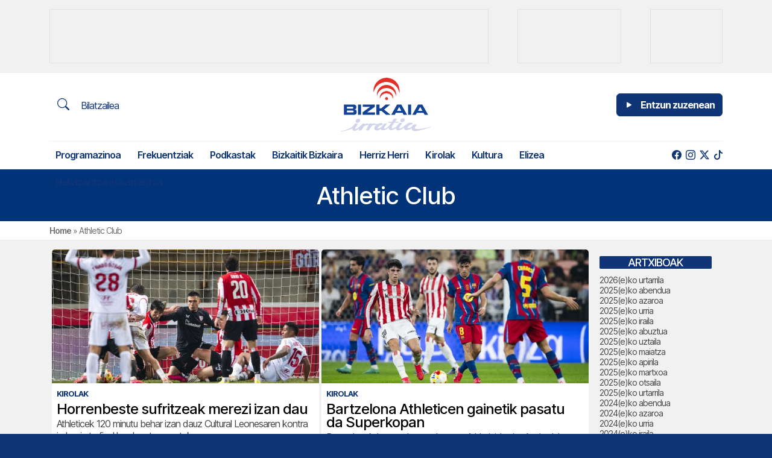

--- FILE ---
content_type: text/html; charset=UTF-8
request_url: https://bizkaiairratia.eus/tag/athletic-club/
body_size: 19960
content:
<!doctype html>
<html lang="eu">
<head>
	<meta charset="UTF-8">
	<meta name="viewport" content="width=device-width, initial-scale=1">
	<link rel="profile" href="https://gmpg.org/xfn/11">
	<meta name="theme-color" content="#d1d3ec">
	
		
	<meta name='robots' content='index, follow, max-image-preview:large, max-snippet:-1, max-video-preview:-1' />

	<!-- This site is optimized with the Yoast SEO plugin v26.7 - https://yoast.com/wordpress/plugins/seo/ -->
	<title>Athletic Club-ko albisteak | Bizkaia Irratia</title>
	<link rel="canonical" href="https://bizkaiairratia.eus/tag/athletic-club/" />
	<link rel="next" href="https://bizkaiairratia.eus/tag/athletic-club/page/2/" />
	<meta property="og:locale" content="en_US" />
	<meta property="og:type" content="article" />
	<meta property="og:title" content="Athletic Club-ko albisteak | Bizkaia Irratia" />
	<meta property="og:url" content="https://bizkaiairratia.eus/tag/athletic-club/" />
	<meta property="og:site_name" content="Bizkaia Irratia" />
	<meta property="og:image" content="https://birratia.mediasector.es/wp-content/uploads/2022/06/22200727/bizkaia-irratia.png" />
	<meta property="og:image:width" content="1200" />
	<meta property="og:image:height" content="600" />
	<meta property="og:image:type" content="image/png" />
	<meta name="twitter:card" content="summary_large_image" />
	<meta name="twitter:site" content="@bizkaiairratia" />
	<script type="application/ld+json" class="yoast-schema-graph">{"@context":"https://schema.org","@graph":[{"@type":"CollectionPage","@id":"https://bizkaiairratia.eus/tag/athletic-club/","url":"https://bizkaiairratia.eus/tag/athletic-club/","name":"Athletic Club-ko albisteak | Bizkaia Irratia","isPartOf":{"@id":"https://bizkaiairratia.eus/#website"},"primaryImageOfPage":{"@id":"https://bizkaiairratia.eus/tag/athletic-club/#primaryimage"},"image":{"@id":"https://bizkaiairratia.eus/tag/athletic-club/#primaryimage"},"thumbnailUrl":"https://birratia.mediasector.es/wp-content/uploads/2026/01/14002614/20260113_mas_cop_r8_cdlvsath-n0124.jpg","breadcrumb":{"@id":"https://bizkaiairratia.eus/tag/athletic-club/#breadcrumb"},"inLanguage":"eu"},{"@type":"ImageObject","inLanguage":"eu","@id":"https://bizkaiairratia.eus/tag/athletic-club/#primaryimage","url":"https://birratia.mediasector.es/wp-content/uploads/2026/01/14002614/20260113_mas_cop_r8_cdlvsath-n0124.jpg","contentUrl":"https://birratia.mediasector.es/wp-content/uploads/2026/01/14002614/20260113_mas_cop_r8_cdlvsath-n0124.jpg","width":1920,"height":1079},{"@type":"BreadcrumbList","@id":"https://bizkaiairratia.eus/tag/athletic-club/#breadcrumb","itemListElement":[{"@type":"ListItem","position":1,"name":"Home","item":"https://bizkaiairratia.eus/"},{"@type":"ListItem","position":2,"name":"Athletic Club"}]},{"@type":"WebSite","@id":"https://bizkaiairratia.eus/#website","url":"https://bizkaiairratia.eus/","name":"Bizkaia Irratia","description":"Bizkaiko irratia","publisher":{"@id":"https://bizkaiairratia.eus/#organization"},"potentialAction":[{"@type":"SearchAction","target":{"@type":"EntryPoint","urlTemplate":"https://bizkaiairratia.eus/?s={search_term_string}"},"query-input":{"@type":"PropertyValueSpecification","valueRequired":true,"valueName":"search_term_string"}}],"inLanguage":"eu"},{"@type":"Organization","@id":"https://bizkaiairratia.eus/#organization","name":"Bizkaia Irratia","url":"https://bizkaiairratia.eus/","logo":{"@type":"ImageObject","inLanguage":"eu","@id":"https://bizkaiairratia.eus/#/schema/logo/image/","url":"https://birratia.mediasector.es/wp-content/uploads/2022/06/22200727/bizkaia-irratia.png","contentUrl":"https://birratia.mediasector.es/wp-content/uploads/2022/06/22200727/bizkaia-irratia.png","width":1200,"height":600,"caption":"Bizkaia Irratia"},"image":{"@id":"https://bizkaiairratia.eus/#/schema/logo/image/"},"sameAs":["https://facebook.com/bizkaiairratia","https://x.com/bizkaiairratia"]}]}</script>
	<!-- / Yoast SEO plugin. -->


<script id="wpp-js" src="https://bizkaiairratia.eus/wp-content/plugins/wordpress-popular-posts/assets/js/wpp.min.js?ver=7.3.6" data-sampling="0" data-sampling-rate="100" data-api-url="https://bizkaiairratia.eus/wp-json/wordpress-popular-posts" data-post-id="0" data-token="56874ecf3a" data-lang="0" data-debug="0"></script>
<style id='wp-img-auto-sizes-contain-inline-css'>
img:is([sizes=auto i],[sizes^="auto," i]){contain-intrinsic-size:3000px 1500px}
/*# sourceURL=wp-img-auto-sizes-contain-inline-css */
</style>
<style id='wp-emoji-styles-inline-css'>

	img.wp-smiley, img.emoji {
		display: inline !important;
		border: none !important;
		box-shadow: none !important;
		height: 1em !important;
		width: 1em !important;
		margin: 0 0.07em !important;
		vertical-align: -0.1em !important;
		background: none !important;
		padding: 0 !important;
	}
/*# sourceURL=wp-emoji-styles-inline-css */
</style>
<style id='classic-theme-styles-inline-css'>
/*! This file is auto-generated */
.wp-block-button__link{color:#fff;background-color:#32373c;border-radius:9999px;box-shadow:none;text-decoration:none;padding:calc(.667em + 2px) calc(1.333em + 2px);font-size:1.125em}.wp-block-file__button{background:#32373c;color:#fff;text-decoration:none}
/*# sourceURL=/wp-includes/css/classic-themes.min.css */
</style>
<link rel='stylesheet' id='gn-frontend-gnfollow-style-css' href='https://bizkaiairratia.eus/wp-content/plugins/gn-publisher/assets/css/gn-frontend-gnfollow.min.css?ver=1.5.26' media='all' />
<link rel='stylesheet' id='radiopopular-style-css' href='https://bizkaiairratia.eus/wp-content/themes/bizkaiairratia/style.css?ver=0.94' media='all' />
            <style id="wpp-loading-animation-styles">@-webkit-keyframes bgslide{from{background-position-x:0}to{background-position-x:-200%}}@keyframes bgslide{from{background-position-x:0}to{background-position-x:-200%}}.wpp-widget-block-placeholder,.wpp-shortcode-placeholder{margin:0 auto;width:60px;height:3px;background:#dd3737;background:linear-gradient(90deg,#dd3737 0%,#571313 10%,#dd3737 100%);background-size:200% auto;border-radius:3px;-webkit-animation:bgslide 1s infinite linear;animation:bgslide 1s infinite linear}</style>
            <link rel="icon" href="https://birratia.mediasector.es/wp-content/uploads/2022/04/22200801/cropped-bizkaia-irratia-32x32.jpg" sizes="32x32" />
<link rel="icon" href="https://birratia.mediasector.es/wp-content/uploads/2022/04/22200801/cropped-bizkaia-irratia-192x192.jpg" sizes="192x192" />
<link rel="apple-touch-icon" href="https://birratia.mediasector.es/wp-content/uploads/2022/04/22200801/cropped-bizkaia-irratia-180x180.jpg" />
<meta name="msapplication-TileImage" content="https://birratia.mediasector.es/wp-content/uploads/2022/04/22200801/cropped-bizkaia-irratia-270x270.jpg" />

	<script src="https://cdnjs.cloudflare.com/ajax/libs/howler/2.2.3/howler.min.js"></script>
	<script src="https://cdn.jsdelivr.net/gh/arvgta/ajaxify@8.2.9/ajaxify.min.js"></script>

	<script>
    // Initialize ajaxify to make the player persistent over navigation
    let ajaxify = new Ajaxify({
        elements: '#page',
        selector: 'a:not(.no-ajaxy)',
        forms: 'form:not(.no-ajaxy)',
        prefetchoff: true,
        scrolltop: false,
        bodyClasses: true,
        alwayshints: "embed.js",
        cb: function() {
            setTimeout(function() {
                window.scrollTo({
                    top: 0,
                    behavior: 'smooth'
                });
            }, 100);

            // Trigger a custom event for other scripts to listen to
            document.dispatchEvent(new Event('ajaxifyLoaded'));
        }
    });
	</script>
</head>

<body class="archive tag tag-athletic-club tag-37 wp-theme-bizkaiairratia">

<div id="page" class="site ">
	
	<!-- Global site tag (gtag.js) - Google Analytics -->
<script async src="https://www.googletagmanager.com/gtag/js?id=G-NF3R5HWVBG"></script>
<script>
  window.dataLayer = window.dataLayer || [];
  function gtag(){dataLayer.push(arguments);}
  gtag('js', new Date());

  gtag('config', 'G-NF3R5HWVBG', {
	  send_page_view: false
	});
	
  gtag('event', 'page_view', {
		page_title: 'Horrenbeste sufritzeak merezi izan dau',
		page_location: 'https://bizkaiairratia.eus/tag/athletic-club',
		send_to: 'G-NF3R5HWVBG'
	  });
	  
	  	  
	  		
				
		
</script>
	<div class="cabecera p-0 sticky-top">
		
		<div id="publizidadea-goiko" class="bg-light py-3 d-none d-lg-flex">

			<div class="container d-flex justify-content-between">
			
				<!-- Revive Adserver Etiqueta iFrame - Generated with Revive Adserver v5.5.1 -->
				<iframe class="border border-gray" id='ad7bc7db' name='ad7bc7db' src='https://adserver.mediasector.es/www/delivery/afr.php?zoneid=5&amp;cb=60390' frameborder='0' scrolling='no' width='728' height='90' allow='autoplay'><a href='https://adserver.mediasector.es/www/delivery/ck.php?n=a9478c0e&amp;cb=47114' target='_blank'><img src='https://adserver.mediasector.es/www/delivery/avw.php?zoneid=5&amp;cb=55898&amp;n=a9478c0e' border='0' alt='' /></a></iframe>
				
				<!-- Posición especial para Lanbide -->
				<!-- Revive Adserver Etiqueta iFrame - Generated with Revive Adserver v5.5.1 -->
				<iframe class="border border-gray" id='a2ca03e6' name='a2ca03e6' src='https://adserver.mediasector.es/www/delivery/afr.php?zoneid=23&amp;cb=44467' frameborder='0' scrolling='no' width='172' height='90' allow='autoplay'><a href='https://adserver.mediasector.es/www/delivery/ck.php?n=a1b860e2&amp;cb=INSERT_RANDOM_NUMBER_HERE' target='_blank'><img src='https://adserver.mediasector.es/www/delivery/avw.php?zoneid=23&amp;cb=INSERT_RANDOM_NUMBER_HERE&amp;n=a1b860e2' border='0' alt='' /></a></iframe>
									
				<!-- Revive Adserver Etiqueta iFrame - Generated with Revive Adserver v5.5.1 -->
				<iframe class="d-none d-xl-block border border-gray" id='a5b548e3' name='a5b548e3' src='https://adserver.mediasector.es/www/delivery/afr.php?refresh=30&amp;zoneid=4&amp;cb=83441' frameborder='0' scrolling='no' width='120' height='90' allow='autoplay'><a href='https://adserver.mediasector.es/www/delivery/ck.php?n=a573ab3e&amp;cb=36186' target='_blank'><img src='https://adserver.mediasector.es/www/delivery/avw.php?zoneid=4&amp;cb=37103&amp;n=a573ab3e' border='0' alt='Publizidadea' height='90' width='120' style="min-height:90px" /></a></iframe>
				
			</div>

		</div>

		<header id="masthead" class="site-header">
	
			<div class="container-fluid container-xl">
				
				<div class="row">
					
					<div class="col-4 d-flex flex-column align-items-start my-auto py-auto">
	
						<!-- Menú hamburguesa para móvil -->
			
						<a id="noti-box" class="solomovil" onclick="toggleNav()" href="#">
							<i id="menu-barras" onclick="toggleMenuBar()" class="text-reset bi bi-list fs-3" aria-hidden="true"></i>
						</a>
						
						<!-- Bilatzailea -->
						
						<a class="btn btn-primary-outline text-primary d-none d-xl-block" href="/bilatu">
							<i class="text-reset bi bi-search text-primary fs-5 me-3"></i> Bilatzailea
						</a>
				
					</div>
				
				<div class="col-4 site-branding">
					
						
						<div class="site-title noselect py-2 position-relative">
							
							
							<a title="Bizkaia Irratia" href="https://bizkaiairratia.eus/" rel="home">
	
								<svg class="logo d-none d-lg-block m-auto" width="150px" height="auto" xmlns="http://www.w3.org/2000/svg" viewBox="0 0 736.98 439.23"><defs><style>.cls-1,.cls-2{fill:#124395;}.cls-1,.cls-3{fill-rule:evenodd;}.cls-3,.cls-4{fill:#d2d4ec;}.cls-5{fill:#e63027;}</style></defs><g id="Capa_2" data-name="Capa 2"><g id="Capa_1-2" data-name="Capa 1"><path class="cls-1" d="M129.63,282.13c0-18.05-6.84-19.57-18.26-21.31,11.2-2.28,15.44-6.74,15.44-20.33,0-16.19-9.35-20.87-23-20.87H25.83V303.1H106.7c12.28,0,22.93-3.15,22.93-21Zm-34-28.7H50.39V238.54H95.18c8.69,0,8.91,14.89.43,14.89Zm2.83,16.09c8.48,0,8.26,14.45-.22,14.45H50.39V269.52Z"/><polygon class="cls-2" points="165.3 303.1 165.3 219.62 140.52 219.62 140.52 303.1 165.3 303.1 165.3 303.1"/><polygon class="cls-2" points="278.68 303.1 278.68 283.54 214.77 283.54 277.27 238.1 277.27 219.62 179.33 219.62 179.33 237.67 239.66 237.67 177.7 283.1 177.7 303.1 278.68 303.1 278.68 303.1"/><polygon class="cls-2" points="405.45 303.1 352.84 260.82 402.51 219.62 365.77 219.62 330.77 250.06 315.45 250.06 315.45 219.62 290.23 219.62 290.23 303.1 315.45 303.1 315.45 270.82 330.77 270.82 368.71 303.1 405.45 303.1 405.45 303.1"/><path class="cls-1" d="M539.92,303.1l-46.74-83.48H458.61L411.66,303.1h28.26L448.4,288h55.22l8,15.1Zm-45.44-31.19H457.74L476,239l18.47,32.94Z"/><polygon class="cls-2" points="573.31 303.1 573.31 219.62 548.53 219.62 548.53 303.1 573.31 303.1 573.31 303.1"/><path class="cls-1" d="M711.15,303.1l-46.74-83.48H629.84l-47,83.48h28.26l8.48-15.1h55.21l8,15.1Zm-45.44-31.19H629L647.23,239l18.48,32.94Z"/><path class="cls-3" d="M0,437.06c1.64,4.27,8.4,1,14,.66s29.77-4.61,43.9-8.88,38-15,38-15-3.8,20.57,12.49,21.56,44.42-21.88,44.42-21.88l-5.26,11.68a4.17,4.17,0,0,0,0,3.62c1,1.64,3.29,4.6,5.26,4.27s8.22-1.64,10.52-2,4.93-.66,6.9-3.61,12-19.25,14.65-22.87,9.06-12.82,21.22-14.79a188.63,188.63,0,0,1,21.37-2.3l-19.72,35s-4.28,5.92,0,8.55c2.56,1.58,8.72-.11,13.63-.73,3.27-.42,6,.47,6.75.07,2-1,9.2-13.8,9.2-13.8S244.4,403.34,251,397.1c0,0,4.75-7.89,18.74-9.53s18.27-.33,18.27-.33-13.15,12.63-14.47,22.35,1,20.57,14.14,21.55,18.59-1.64,25.16-3.94,14.8-8.88,14.8-8.88-.15,12.66,14.32,12.49c27.79-.33,48.5-23.85,48.5-23.85S389.3,427.2,408,429.17c0,0,18.26-.15,30.1-8.22L450,412.88s-1.17,14.65,9.21,17.28,25-.66,36.2-8.22,20-13.34,20-13.34-1.46,16.3,12,19.58,31.74-4.42,40-9.53,9.53-6.43,9.53-6.43-2,24.51,26.15,25.17S733,405,733,405s9.53-4.93-1-2.63-58.7,13-74,15.3-33.57,3.95-44.42,1-14.46-6.76-5.59-18.26,12.82-16.91,7.24-18.08c-2.1-.44-4.9.82-7.57.65a33.46,33.46,0,0,1-8.54-1.82l-3.62.33s-14.94,19-29.77,27.13c-11.69,6.43-27.42,7.87-19.58-4.93,6.25-10.19,11.51-14.79,21.23-18.41,9.06-3.37,15.12-3.47,17.42-6.1s3.29-5.91-7.23-9.53-25.83.33-33.72,4.93-27.28,22.54-39,30.43-21.75,13.13-26.81,10.37c-7.56-4.13,1.13-14.79,11.5-28.45s10.71-12,9.72-14-4.79-3.95-7.09-3.62-4.93.66-6.24.33-4.28-2.3-6.58-2-2.3,1-3.94,3S458.19,396.77,447,404.33s-27.79,16.8-30.75,10.38-1.5-15.46,9.86-31.09,11-15.3,11-15.3,28.46-1,30.1-1,2-1.64,3.62-3.62,5.44-1.55,4.25-3.27c-.94-1.35-32.38-.34-32.38-.34l12.82-19.25s1.32-5.26-.33-5.59-3.29-1.64-4.27-.66-2.3,2.3-4.28,2-4.6-2-6.24-2.63-4.75-1.64-9.53,5.26-13.67,21.23-13.67,21.23H388.13s-1,.33.33,3.28,1,4.93,3.62,4.93h19.25s-11,17.28-20.57,26.82-26.66,25.2-35,21.88c-8.09-3.22.15-14.14,8.55-24.84s13.66-15.64,9.39-16.62-5.28.06-8.24-.59-7.07-1.39-10-.4-6.24,6.1-9.86,11-20.89,24.47-30.1,27.29-15.63,3.28-14.64-2.3,9.06-16.11,18.26-19.07c8-2.58,20.24-7.56,20.24-7.56s5.26-.19,3.61-6.43-13.15-9.21-27.79-4.27-18.6,6.9-18.6,6.9-7.89-2.63-12.82-3-4.27-.33-4.27-.33,3.76-5.59-11.36-2.63-13.48,4.6-13.48,4.6-3-4.93-6.24-4.27-1.46.05-4.28-1.64c-4.93-3-10,4.6-10,4.6a40.48,40.48,0,0,1-8.55.33c-4.6-.33-5.92-.33-5.92-.33s-.14-6.9-11.5-2.63-11.69,4.27-11.69,4.27-2.3-5.26-4.61-5.26-3.28.33-4.6.33-5.07-2-9.53,2.3-16.44,18.41-29.77,28.46S122,422.06,119.39,418.88c-2.26-2.76-2-6.33,3.63-14.22s14.14-22,14.14-22l1.31-2.15a5.8,5.8,0,0,0-1.31-3.29c-1.32-1.64-3-2.3-4.28-2s-2.63,1.31-4.27,1-3.29-3.95-7.23-3-5.92,3.94-8.22,6.24S98,398.89,81.75,408.6s-38.32,20.57-58.23,23.86-22.21,3-22.21,3L0,437.06Z"/><path class="cls-4" d="M147.2,335.26c-11.36-1-18.26,4.42-22.53,10.85s-5.78,18.92,6.24,22.53a21.68,21.68,0,0,0,15.64-2.95c7.88-4.93,13.81-13.58,10.84-21.88-1.64-4.61-3.93-7.86-10.19-8.55Z"/><path class="cls-4" d="M510,332.25c-11.36-1-18.26,4.42-22.54,10.85s-4.17,17.29,7.85,20.9a25.87,25.87,0,0,0,16.3-3.57c7.89-4.93,11.55-11.32,8.58-19.63-1.64-4.6-5-8.42-10.19-8.55Z"/><path class="cls-5" d="M331.47,128a55.1,55.1,0,0,1,95.71,46.44,55.1,55.1,0,0,0-108.72-2.87,55,55,0,0,1,13-43.57Z"/><path class="cls-5" d="M313.69,85.85a78.66,78.66,0,0,1,136.64,66.3,78.67,78.67,0,0,0-155.22-4.1,78.49,78.49,0,0,1,18.58-62.2Z"/><path class="cls-5" d="M292.9,36.53a106.21,106.21,0,0,1,184.5,89.52,106.22,106.22,0,0,0-209.58-5.54,105.91,105.91,0,0,1,25.08-84Z"/><path class="cls-5" d="M360.85,170.51a12.21,12.21,0,1,1,12.2,12.2,12.21,12.21,0,0,1-12.2-12.2Z"/></g></g></svg>
								
								<svg class="d-block m-auto d-lg-none mt-1" width="120" height="auto" viewBox="0 0 719 148" xmlns="http://www.w3.org/2000/svg" xmlns:xlink="http://www.w3.org/1999/xlink">
									<g id="Capa21">
										<g id="Capa1-2">
											<path id="Trazado" fill="#ffffff" fill-rule="evenodd" stroke="none" d="M 285.899994 46.199982 C 285.899994 32.899994 280.899994 31.799988 272.399994 30.5 C 280.700012 28.799988 283.799988 25.5 283.799988 15.5 C 283.799988 3.5 276.899994 0.100006 266.799988 0.100006 L 209.199997 0.100006 L 209.199997 61.699997 L 268.899994 61.699997 C 278 61.699997 285.899994 59.400009 285.899994 46.199982 L 285.899994 46.199982 Z M 260.799988 25 L 227.399994 25 L 227.399994 14 L 260.5 14 C 266.799988 14 267 25 260.799988 25 L 260.799988 25 Z M 262.899994 36.899994 C 269.200012 36.899994 269 47.600006 262.700012 47.600006 L 227.399994 47.600006 L 227.399994 36.899994 L 262.899994 36.899994 Z"/>
											<path id="path1" fill="#ffffff" stroke="none" d="M 312.200012 61.699997 L 312.200012 0.100006 L 293.899994 0.100006 L 293.899994 61.699997 L 312.200012 61.699997 Z"/>
											<path id="path2" fill="#ffffff" stroke="none" d="M 395.899994 61.699997 L 395.899994 47.299988 L 348.700012 47.299988 L 394.899994 13.699982 L 394.899994 0.100006 L 322.600006 0.100006 L 322.600006 13.399994 L 367.100006 13.399994 L 321.299988 46.899994 L 321.299988 61.699997 L 395.899994 61.699997 Z"/>
											<path id="path3" fill="#ffffff" stroke="none" d="M 489.5 61.699997 L 450.600006 30.5 L 487.299988 0.100006 L 460.200012 0.100006 L 434.399994 22.600006 L 423 22.600006 L 423 0.100006 L 404.399994 0.100006 L 404.399994 61.699997 L 423 61.699997 L 423 37.899994 L 434.399994 37.899994 L 462.399994 61.699997 L 489.5 61.699997 Z"/>
											<path id="path4" fill="#ffffff" fill-rule="evenodd" stroke="none" d="M 588.799988 61.699997 L 554.299988 0.100006 L 528.799988 0.100006 L 494.100006 61.699997 L 515 61.699997 L 521.299988 50.600006 L 562 50.600006 L 567.900024 61.699997 L 588.799988 61.699997 Z M 555.200012 38.699982 L 528.099976 38.699982 L 541.599976 14.399994 L 555.200012 38.699982 L 555.200012 38.699982 Z"/>
											<path id="path5" fill="#ffffff" stroke="none" d="M 613.400024 61.699997 L 613.400024 0.100006 L 595.099976 0.100006 L 595.099976 61.699997 L 613.400024 61.699997 Z"/>
											<path id="path6" fill="#ffffff" fill-rule="evenodd" stroke="none" d="M 715.200012 61.699997 L 680.700012 0.100006 L 655.200012 0.100006 L 620.5 61.699997 L 641.400024 61.699997 L 647.700012 50.600006 L 688.5 50.600006 L 694.400024 61.699997 L 715.200012 61.699997 Z M 681.599976 38.699982 L 654.5 38.699982 L 668 14.399994 L 681.599976 38.699982 L 681.599976 38.699982 Z"/>
											<path id="path7" fill="#ffffff" fill-rule="evenodd" stroke="none" d="M 174.899994 145.599991 C 176.100006 148.800003 181.100006 146.300003 185.199997 146.099991 C 189.300003 145.800003 207.199997 142.699997 217.600006 139.500015 C 228 136.300003 245.699997 128.400009 245.699997 128.400009 C 245.699997 128.400009 242.899994 143.599991 254.899994 144.300003 C 266.899994 145.000015 287.700012 128.100006 287.700012 128.100006 L 283.799988 136.699997 C 283.399994 137.500015 283.399994 138.500015 283.799988 139.400009 C 284.5 140.599991 286.200012 142.800003 287.700012 142.599991 C 289.200012 142.400009 293.799988 141.400009 295.5 141.099991 C 297.200012 140.800003 299.100006 140.599991 300.600006 138.400009 C 302.100006 136.199997 309.5 124.199997 311.399994 121.5 C 313.299988 118.800003 318.100006 112 327.100006 110.600006 C 332.299988 109.699997 337.600006 109.199997 342.899994 108.900009 L 328.299988 134.699997 C 328.299988 134.699997 325.100006 139.099991 328.299988 141.000015 C 330.200012 142.199997 334.700012 140.900009 338.399994 140.500015 C 340.799988 140.199997 342.799988 140.800003 343.399994 140.599991 C 344.899994 139.900009 350.200012 130.400009 350.200012 130.400009 C 350.200012 130.400009 355.399994 120.600006 360.299988 116 C 360.299988 116 363.799988 110.199997 374.100006 109 C 384.399994 107.800003 387.600006 108.800003 387.600006 108.800003 C 387.600006 108.800003 377.899994 118.100006 376.899994 125.300003 C 375.899994 132.500015 377.600006 140.500015 387.299988 141.199997 C 397 141.900009 401 140.000015 405.899994 138.300003 C 410.799988 136.599991 416.799988 131.699997 416.799988 131.699997 C 416.799988 131.699997 416.700012 141.000015 427.399994 140.900009 C 447.899994 140.699997 463.200012 123.300003 463.200012 123.300003 C 463.200012 123.300003 462.299988 138.199997 476.100006 139.699997 C 476.100006 139.699997 489.600006 139.599991 498.299988 133.599991 L 507.099976 127.600006 C 507.099976 127.600006 506.200012 138.400009 513.900024 140.400009 C 521.599976 142.400009 532.400024 139.900009 540.599976 134.300003 C 548.900024 128.699997 555.400024 124.5 555.400024 124.5 C 555.400024 124.5 554.299988 136.500015 564.299988 139.000015 C 574.200012 141.400009 587.700012 135.699997 593.799988 132.000015 C 599.900024 128.199997 600.799988 127.300003 600.799988 127.300003 C 600.799988 127.300003 599.299988 145.400009 620.099976 145.900009 C 640.900024 146.400009 716 122 716 122 C 716 122 723 118.400009 715.299988 120.100006 C 707.5 121.800003 672 129.699997 660.700012 131.400009 C 649.400024 133.099991 635.900024 134.300003 627.900024 132.099991 C 619.900024 129.900009 617.200012 127.100006 623.799988 118.600006 C 630.299988 110.100006 633.299988 106.100006 629.099976 105.300003 C 627.5 105 625.5 105.900009 623.5 105.800003 C 621.299988 105.600006 619.200012 105.199997 617.200012 104.5 L 614.5 104.699997 C 614.5 104.699997 603.5 118.699997 592.5 124.699997 C 583.900024 129.400009 572.299988 130.500015 578 121.100006 C 582.599976 113.600006 586.5 110.199997 593.700012 107.5 C 600.400024 105 604.900024 104.900009 606.599976 103 C 608.299988 101.100006 609 98.600006 601.299988 96 C 593.5 93.300003 582.200012 96.199997 576.400024 99.600006 C 570.599976 103 556.299988 116.199997 547.599976 122.100006 C 538.900024 127.900009 531.5 131.800003 527.799988 129.800003 C 522.200012 126.800003 528.599976 118.900009 536.299988 108.800003 C 544 98.699997 544.200012 99.900009 543.5 98.5 C 542.799988 97 540 95.600006 538.299988 95.800003 C 536.599976 96 534.700012 96.300003 533.700012 96 C 532.700012 95.699997 530.5 94.300003 528.799988 94.5 C 527.099976 94.699997 527.099976 95.199997 525.900024 96.699997 C 524.700012 98.199997 513.200012 116 504.900024 121.600006 C 496.600006 127.199997 484.399994 134.000015 482.200012 129.300003 C 480 124.600006 481.100006 117.900009 489.5 106.300003 C 497.899994 94.800003 497.600006 95 497.600006 95 C 497.600006 95 518.599976 94.300003 519.799988 94.300003 C 521 94.300003 521.299988 93.100006 522.5 91.600006 C 523.700012 90.100006 526.5 90.5 525.599976 89.199997 C 524.900024 88.199997 501.700012 88.900009 501.700012 88.900009 L 511.200012 74.699997 C 511.200012 74.699997 512.200012 70.800003 511 70.600006 C 509.799988 70.400009 508.599976 69.400009 507.799988 70.100006 C 507.099976 70.800003 506.099976 71.800003 504.599976 71.600006 C 503.099976 71.400009 501.200012 70.100006 500 69.699997 C 498.799988 69.199997 496.5 68.5 493 73.600006 C 489.5 78.699997 482.899994 89.300003 482.899994 89.300003 L 461.399994 89.300003 C 461.399994 89.300003 460.700012 89.5 461.600006 91.699997 C 462.5 93.900009 462.299988 95.300003 464.299988 95.300003 L 478.5 95.300003 C 478.5 95.300003 470.399994 108.100006 463.299988 115.100006 C 456.200012 122.100006 443.600006 133.699997 437.5 131.300003 C 431.5 128.900009 437.600006 120.900009 443.799988 113 C 450 105.100006 453.899994 101.5 450.700012 100.699997 C 447.5 100 446.799988 100.699997 444.600006 100.300003 C 442.399994 99.800003 439.399994 99.300003 437.200012 100 C 435 100.699997 432.600006 104.5 429.899994 108.100006 C 427.200012 111.699997 414.5 126.199997 407.700012 128.199997 C 400.899994 130.300003 396.200012 130.599991 396.899994 126.5 C 397.600006 122.400009 403.600006 114.600006 410.399994 112.400009 C 416.299988 110.5 425.299988 106.800003 425.299988 106.800003 C 425.299988 106.800003 429.200012 106.699997 428 102.100006 C 426.799988 97.5 418.299988 95.300003 407.5 98.900009 C 396.700012 102.5 393.799988 104 393.799988 104 C 393.799988 104 388 102.100006 384.299988 101.800003 C 380.600006 101.5 381.100006 101.600006 381.100006 101.600006 C 381.100006 101.600006 383.899994 97.5 372.700012 99.699997 C 361.5 101.900009 362.700012 103.100006 362.700012 103.100006 C 362.700012 103.100006 360.5 99.5 358.100006 99.900009 C 355.700012 100.400009 357 99.900009 354.899994 98.699997 C 351.299988 96.5 347.5 102.100006 347.5 102.100006 C 345.399994 102.400009 343.299988 102.5 341.200012 102.300003 C 337.799988 102.100006 336.799988 102.100006 336.799988 102.100006 C 336.799988 102.100006 336.700012 97 328.299988 100.199997 C 319.899994 103.400009 319.700012 103.400009 319.700012 103.400009 C 319.700012 103.400009 318 99.5 316.299988 99.5 C 314.600006 99.5 313.899994 99.699997 312.899994 99.699997 C 311.899994 99.699997 309.200012 98.199997 305.899994 101.400009 C 302.600006 104.600006 293.799988 115 283.899994 122.400009 C 274.100006 129.800003 264.700012 134.800003 262.799988 132.400009 C 261.100006 130.400009 261.299988 127.699997 265.5 121.900009 C 269.700012 116.100006 275.899994 105.699997 275.899994 105.699997 L 276.899994 104.100006 C 276.799988 103.199997 276.5 102.400009 275.899994 101.699997 C 274.899994 100.5 273.700012 100 272.700012 100.199997 C 271.799988 100.400009 270.799988 101.199997 269.5 100.900009 C 268.200012 100.600006 267.100006 98 264.200012 98.699997 C 261.299988 99.400009 259.799988 101.600006 258.100006 103.300003 C 256.399994 105 246.899994 117.600006 234.899994 124.800003 C 222.899994 132.000015 206.600006 140.000015 191.899994 142.400009 C 177.199997 144.800003 175.5 144.599991 175.5 144.599991 L 174.899994 145.599991 Z"/>
											<path id="path8" fill="#ffffff" stroke="none" d="M 283.600006 70.5 C 275.200012 69.800003 270.100006 73.800003 267 78.5 C 263.799988 83.199997 262.700012 92.5 271.600006 95.100006 C 275.600006 95.900009 279.700012 95.100006 283.100006 92.900009 C 288.899994 89.300003 293.299988 82.900009 291.100006 76.699997 C 289.899994 73.400009 288.200012 71 283.600006 70.5 Z"/>
											<path id="path9" fill="#ffffff" stroke="none" d="M 551.400024 68.300003 C 543 67.600006 537.900024 71.600006 534.799988 76.300003 C 531.599976 81 531.700012 89.100006 540.599976 91.699997 C 544.799988 92.199997 549 91.199997 552.599976 89.100006 C 558.400024 85.5 561.099976 80.699997 558.900024 74.600006 C 557.700012 71.199997 555.299988 68.400009 551.400024 68.300003 Z"/>
											<path id="path10" fill="#ffffff" stroke="none" d="M 52 103 C 68.099998 84.5 96 82.600006 114.5 98.600006 C 126.399994 108.900009 131.899994 124.800003 129 140.300003 C 125.699997 116.100006 103.400002 99.100006 79.099998 102.400009 C 60.199997 105 45.099998 119.300003 41.599998 138.000015 C 39.799999 125.400009 43.599998 112.600006 52 103 L 52 103 Z"/>
											<path id="path11" fill="#ffffff" stroke="none" d="M 37.700001 69.100006 C 60.599998 42.699982 100.599998 39.899994 126.899994 62.900009 C 143.899994 77.699997 151.699997 100.300003 147.5 122.400009 C 142.800003 87.800003 110.900002 63.600006 76.300003 68.300003 C 49.400002 72 27.799999 92.400009 22.700001 119.100006 C 20.299999 101.100006 25.700001 82.800003 37.700001 69.100006 Z"/>
											<path id="path12" fill="#ffffff" stroke="none" d="M 21 29.5 C 51.900002 -6.100006 105.900002 -9.899994 141.5 21.100006 C 164.399994 41 175 71.699997 169.399994 101.5 C 163 54.799988 120 22 73.199997 28.399994 C 36.900002 33.399994 7.700001 61 0.9 97 C -2.6 72.600006 4.8 48 21 29.5 L 21 29.5 Z"/>
											<path id="path13" fill="#ffffff" stroke="none" d="M 75.599998 137.199997 C 75.599998 131.800003 80 127.400009 85.400002 127.400009 C 90.800003 127.400009 95.199997 131.800003 95.199997 137.199997 C 95.199997 142.599991 90.800003 147.000015 85.400002 147.000015 C 85.400002 147.000015 85.400002 147.000015 85.400002 147.000015 C 80 147.000015 75.599998 142.599991 75.599998 137.199997 Z"/>
										</g>
									</g>
								</svg>
								
							</a>
	
						</div>
						
							
				</div>
				
				<!-- // Fin del branding // -->
					
					<div id="menuderecha" class="col-4 d-flex flex-column align-items-end my-auto">
					
							<!-- Botón de directo -->
							
								
	<div id="escucharendirecto" class="d-none d-xl-block">
		<button
			class="playLiveButton btn btn-primary escucharendirecto"
			data-stream="https://server12.mediasector.es/listen/bizkaia_irratia/bizkaiairratia.mp3"
			data-mode="live"
			data-channel="Bizkaia Irratia"
			data-title="Jokoan"
			data-image="https://birratia.mediasector.es/wp-content/uploads/2022/10/22200127/JOKOAN-2-100x100.jpg"
			onclick="_paq.push(['trackEvent', 'Inicio de directo', 'Jokoan', 'Clic en directo desde la cabecera']);" >
			<i class="d-none d-xl-inline bi bi-play-fill parpadeando" aria-hidden="true"></i>
			<span class="ms-2 fw-bold"> Entzun zuzenean</span>
		</button>
	</div>
	
	<div id="escucharendirectomovil" class="d-block text-right d-xl-none">
		<button
			class="playLiveButton btn btn-link text-white escucharendirecto"
			data-stream="https://server12.mediasector.es/listen/bizkaia_irratia/bizkaiairratia.mp3"
			data-mode="live"
			data-channel="Bizkaia Irratia"
			onclick="_paq.push(['trackEvent', 'Inicio de directo', 'Jokoan', 'Clic en directo desde la cabecera']);" >
			<i class="d-xl-none bi bi-play-circle parpadeando fs-3" aria-hidden="true"></i>
		</button>
	</div>							
					
					</div>
					
				</div>
	
			</div>
	
			<div class="clear"></div>
	
			<div id="menuprincipal">
	
				<div class="container-fluid container-xl">
					
					<hr class="m-0 p-0 mt-2 d-none d-lg-block">
	
					<nav id="nav-box" class="main-navigation">
	
						<!-- Menú principal -->
	
						<div class="menu-menu-nagusia-container"><ul id="primary-menu" class="menu"><li id="menu-item-281" class="menu-item menu-item-type-post_type_archive menu-item-object-programacion menu-item-281"><a href="https://bizkaiairratia.eus/programazinoa/">Programazinoa</a></li>
<li id="menu-item-28293" class="menu-item menu-item-type-custom menu-item-object-custom menu-item-28293"><a href="https://bizkaiairratia.eus/frekuentziak/">Frekuentziak</a></li>
<li id="menu-item-482" class="menu-item menu-item-type-post_type_archive menu-item-object-programas menu-item-has-children menu-item-482"><a href="https://bizkaiairratia.eus/irratsaioak/">Podkastak</a>
<ul class="sub-menu">
	<li id="menu-item-564" class="menu-item menu-item-type-post_type menu-item-object-programas menu-item-564"><a href="https://bizkaiairratia.eus/irratsaioak/zorionagurrak/">Zorionagurrak</a></li>
	<li id="menu-item-726" class="menu-item menu-item-type-post_type menu-item-object-programas menu-item-726"><a href="https://bizkaiairratia.eus/irratsaioak/goizeko-izarretan/">Goizeko Izarretan</a></li>
	<li id="menu-item-724" class="menu-item menu-item-type-post_type menu-item-object-programas menu-item-724"><a href="https://bizkaiairratia.eus/irratsaioak/lau-haizetara/">Lau Haizetara</a></li>
	<li id="menu-item-725" class="menu-item menu-item-type-post_type menu-item-object-programas menu-item-725"><a href="https://bizkaiairratia.eus/irratsaioak/egunez-egun/">Egunez egun</a></li>
	<li id="menu-item-565" class="menu-item menu-item-type-post_type menu-item-object-programas menu-item-565"><a href="https://bizkaiairratia.eus/irratsaioak/aupa-bizkaia/">Aupa Bizkaia</a></li>
	<li id="menu-item-723" class="menu-item menu-item-type-post_type menu-item-object-programas menu-item-723"><a href="https://bizkaiairratia.eus/irratsaioak/jokoan/">Jokoan</a></li>
	<li id="menu-item-566" class="menu-item menu-item-type-post_type menu-item-object-programas menu-item-566"><a href="https://bizkaiairratia.eus/irratsaioak/zortziko-txikia-2/">Zortziko Txikia</a></li>
	<li id="menu-item-727" class="menu-item menu-item-type-post_type menu-item-object-programas menu-item-727"><a href="https://bizkaiairratia.eus/irratsaioak/irakurrieran/">Irakurrieran</a></li>
	<li id="menu-item-722" class="menu-item menu-item-type-post_type menu-item-object-programas menu-item-722"><a href="https://bizkaiairratia.eus/irratsaioak/kantuka-eta-kontuka/">Kantuka eta kontuka</a></li>
</ul>
</li>
<li id="menu-item-484" class="menu-item menu-item-type-taxonomy menu-item-object-category menu-item-484"><a href="https://bizkaiairratia.eus/category/bizkaitik-bizkaira/">Bizkaitik Bizkaira</a></li>
<li id="menu-item-721" class="menu-item menu-item-type-post_type menu-item-object-programas menu-item-721"><a href="https://bizkaiairratia.eus/irratsaioak/herriz-herri/">Herriz Herri</a></li>
<li id="menu-item-487" class="menu-item menu-item-type-post_type menu-item-object-programas menu-item-487"><a href="https://bizkaiairratia.eus/irratsaioak/jokoan/">Kirolak</a></li>
<li id="menu-item-933" class="menu-item menu-item-type-taxonomy menu-item-object-category menu-item-has-children menu-item-933"><a href="https://bizkaiairratia.eus/category/kulturea/">Kultura</a>
<ul class="sub-menu">
	<li id="menu-item-1804" class="menu-item menu-item-type-post_type menu-item-object-programas menu-item-1804"><a href="https://bizkaiairratia.eus/irratsaioak/euskera-hobetzen/">Euskera Hobetzen</a></li>
	<li id="menu-item-5670" class="menu-item menu-item-type-custom menu-item-object-custom menu-item-5670"><a href="https://bizkaiairratia.eus/category/kulturea/zortziko-txikia/">Zortziko Txikia</a></li>
</ul>
</li>
<li id="menu-item-569" class="menu-item menu-item-type-taxonomy menu-item-object-category menu-item-has-children menu-item-569"><a href="https://bizkaiairratia.eus/category/elizea/">Elizea</a>
<ul class="sub-menu">
	<li id="menu-item-572" class="menu-item menu-item-type-post_type menu-item-object-programas menu-item-572"><a href="https://bizkaiairratia.eus/irratsaioak/mezea/">Entzun mezea euskera</a></li>
</ul>
</li>
<li id="menu-item-28292" class="menu-item menu-item-type-taxonomy menu-item-object-category menu-item-28292"><a href="https://bizkaiairratia.eus/category/nekazaritza-eta-arrantza/">Nekazaritza eta arrantza</a></li>
</ul></div>						
						<!-- Redes sociales -->
	
													
							<ul id="redessociales">
	
								<li class="d-none"><span class="siguenos text-primary">Gizarte-sareak</span></li>
	
								<li onclick="ga('send', 'event', 'Botones sociales', 'Seguir en Facebook', 'Cabecera', 1);"><a target="_blank" class="text-primary" title="Bizkaia Irratia Facebook-en" href="https://facebook.com/bizkaiairratia"><i class="text-reset bi bi-facebook" aria-hidden="true"></i><span class="d-none">Bizkaia Irratia Facebook-en</span></a></li>								<li onclick="ga('send', 'event', 'Botones sociales', 'Seguir en Instagram', 'Cabecera', 1);"><a target="_blank" class="text-primary" title="Bizkaia Irratia Instagram" href="https://www.instagram.com/bizkaiairratia/"><i class="text-reset bi bi-instagram" aria-hidden="true"></i><span class="d-none">Bizkaia Irratia Instagram-en</span></a></li>								<li onclick="ga('send', 'event', 'Botones sociales', 'Seguir en Twitter', 'Cabecera', 1);"><a target="_blank" class="text-primary" title="Bizkaia Irratia Twitter" href="https://twitter.com/bizkaiairratia"><i class="text-reset bi bi-twitter-x" aria-hidden="true"></i><span class="d-none">Bizkaia Irratia Twitter-en</span></a></li>																																<li onclick="ga('send', 'event', 'Botones sociales', 'Seguir en TikTok', 'Cabecera', 1);"><a target="_blank" class="text-primary" title="Bizkaia Irratia TikTok-en" href="https://www.tiktok.com/@bizkaiairratia"><i class="text-reset bi bi-tiktok" aria-hidden="true"></i><span class="d-none">Bizkaia Irratia Twitch</span></a></li>	
							</ul>
	
																	</nav><!-- #site-navigation -->
	
				</div>
	
			</div>
	
		</header><!-- #masthead -->
	
	<hr class="m-0 p-0">
	
	</div> <!-- .cabecera -->

<header class="page-header">
	<h1 class="entry-title text-center">Athletic Club</h1>
</header><!-- .page-header -->

<div class="contenedor breadcrumb">
	
	<div class="container">
		
		<p id="breadcrumbs"><span><span><a href="https://bizkaiairratia.eus/">Home</a></span> » <span class="breadcrumb_last" aria-current="page">Athletic Club</span></span></p>		
	</div>
	
</div>

<div class="contenedor fondogris">
				
	<div class="container doscolumnas">
	
	<main id="primary columna1" class="site-main">
		
		<div class="contenedornoticias">
			
			<div class="container">
				
				<div class="categorydescription"></div>
				
								
						
		
				
<article class="unanoticia">
<a href="https://bizkaiairratia.eus/2026/01/horrenbeste-sufritzeak-merezi-izan-dau/">
	
	<div class="imagennoticia">
	
				
		<img width="700" height="350" src="https://birratia.mediasector.es/wp-content/uploads/2026/01/14002614/20260113_mas_cop_r8_cdlvsath-n0124-700x350.jpg" class="attachment-noticiaportada size-noticiaportada wp-post-image" alt="" decoding="async" fetchpriority="high" />		
				
							
	</div>
	
		
		
				
		
		
	<div class="textonoticia">
		<div class="categoria">
			Kirolak 		</div>
		<h3>Horrenbeste sufritzeak merezi izan dau</h3>
		<span class="subtitulo">Athleticek 120 minutu behar izan dauz Cultural Leonesaren kontra irabazi eta final laurdenetan egoteko</span>
		
		<span class="fecha">14/01/2026 • 00:26  • Bizkaia Irratia</span>
		
		
				
	</div>
</a>

</article>
		
						
		
				
<article class="unanoticia">
<a href="https://bizkaiairratia.eus/2026/01/bartzelona-athleticen-gainetik-pasatu-da-superkopan/">
	
	<div class="imagennoticia">
	
				
		<img width="700" height="350" src="https://birratia.mediasector.es/wp-content/uploads/2026/01/07223239/20260107_mas_scop_s_fcbvsath-n0079-700x350.jpg" class="attachment-noticiaportada size-noticiaportada wp-post-image" alt="" decoding="async" />		
				
							
	</div>
	
		
		
				
		
		
	<div class="textonoticia">
		<div class="categoria">
			Kirolak 		</div>
		<h3>Bartzelona Athleticen gainetik pasatu da Superkopan</h3>
		<span class="subtitulo">Bartzelonak bost gol sartu deutsoz Athletici, horietako lau lehen zatian</span>
		
		<span class="fecha">7/01/2026 • 22:33  • Bizkaia Irratia</span>
		
		
				
	</div>
</a>

</article>
		
						
		
				
<article class="unanoticia">
<a href="https://bizkaiairratia.eus/2026/01/puntu-bategaz-ekin-deutso-athleticek-urte-barriari-1-1/">
	
	<div class="imagennoticia">
	
				
		<img width="700" height="350" src="https://birratia.mediasector.es/wp-content/uploads/2026/01/03181511/20260103_mas_lig_j18_athvscao-n0102-700x350.jpg" class="attachment-noticiaportada size-noticiaportada wp-post-image" alt="" decoding="async" />		
				
							
	</div>
	
		
		
				
		
		
	<div class="textonoticia">
		<div class="categoria">
			Kirolak 		</div>
		<h3>Puntu bategaz ekin deutso Athleticek urte barriari (1-1)</h3>
		<span class="subtitulo">Ruben Garciaren golak Osasuna aurreratu dau markagailuan, baina Guruzetarenak bardinketa emon deutse lehoiei</span>
		
		<span class="fecha">3/01/2026 • 18:38  • Bizkaia Irratia</span>
		
		
				
	</div>
</a>

</article>
		
						
		
				
<article class="unanoticia">
<a href="https://bizkaiairratia.eus/2025/12/superjaure-erreskatera/">
	
	<div class="imagennoticia">
	
				
		<img width="700" height="350" src="https://birratia.mediasector.es/wp-content/uploads/2025/12/18220415/20251218_mas_cop_r16_ourvsath-n0133-700x350.jpg" class="attachment-noticiaportada size-noticiaportada wp-post-image" alt="" decoding="async" loading="lazy" />		
				
							
	</div>
	
		
		
				
		
		
	<div class="textonoticia">
		<div class="categoria">
			Kirolak 		</div>
		<h3>&#8220;SuperJaure&#8221; erreskatera!</h3>
		<span class="subtitulo">Athleticek 120 minutu behar izan dauz Ourenseri gola egin eta Errege Kopako final zortzirenetara sailkatzeko</span>
		
		<span class="fecha">18/12/2025 • 22:06  • Bizkaia Irratia</span>
		
		
				
	</div>
</a>

</article>
		
						
		
				
<article class="unanoticia">
<a href="https://bizkaiairratia.eus/2025/12/akatsek-athletic-zigortu-dabe-2-0/">
	
	<div class="imagennoticia">
	
				
		<img width="700" height="350" src="https://birratia.mediasector.es/wp-content/uploads/2025/12/14182030/20251214_mas_lig_j16_rccvsath-n0042-700x350.jpg" class="attachment-noticiaportada size-noticiaportada wp-post-image" alt="" decoding="async" loading="lazy" />		
				
							
	</div>
	
		
		
				
		
		
	<div class="textonoticia">
		<div class="categoria">
			Kirolak 		</div>
		<h3>Akatsek Athletic zigortu dabe (2-0)</h3>
		<span class="subtitulo">Celtak gol bi sartu ditu atsedenalditik bueltan eta Nico Williamsek huts egin dau penalti puntutik</span>
		
		<span class="fecha">14/12/2025 • 18:42  • Bizkaia Irratia</span>
		
		
				
	</div>
</a>

</article>
		
						
		
				
<article class="unanoticia">
<a href="https://bizkaiairratia.eus/2025/12/sekulako-puntua-lortu-dau-athleticek-europako-egungo-txapeldunaren-aurka-0-0/">
	
	<div class="imagennoticia">
	
				
		<img width="700" height="350" src="https://birratia.mediasector.es/wp-content/uploads/2025/12/10225357/20251210_mas_cha_j06_athvspsg-n0074-700x350.jpg" class="attachment-noticiaportada size-noticiaportada wp-post-image" alt="" decoding="async" loading="lazy" />		
				
							
	</div>
	
		
		
				
		
		
	<div class="textonoticia">
		<div class="categoria">
			Kirolak 		</div>
		<h3>Sekulako puntua lortu dau Athleticek Europako egungo txapeldunaren aurka (0-0)</h3>
		<span class="subtitulo">Lehoiek txalotzeko esfortzua egin dabe PSG taldearen kontrako norgehiagokan eta Unai Simonek husnakoari eutsi deutso bere geldiketekaz</span>
		
		<span class="fecha">10/12/2025 • 23:28  • Bizkaia Irratia</span>
		
		
				
	</div>
</a>

</article>
		
						
		
				
<article class="unanoticia">
<a href="https://bizkaiairratia.eus/2025/11/athleticek-etxetik-kanpo-irabazi-dau-hiru-hilabete-beranduago-0-2/">
	
	<div class="imagennoticia">
	
				
		<img width="700" height="350" src="https://birratia.mediasector.es/wp-content/uploads/2025/11/29203054/20251129_mas_lig_14_levvsath-n0111-700x350.jpg" class="attachment-noticiaportada size-noticiaportada wp-post-image" alt="" decoding="async" loading="lazy" />		
				
							
	</div>
	
		
		
				
		
		
	<div class="textonoticia">
		<div class="categoria">
			Kirolak 		</div>
		<h3>Athleticek etxetik kanpo irabazi dau hiru hilabete beranduago (0-2)</h3>
		<span class="subtitulo">Lehoiek denporaldiko lehen zatirik onena jokatu dabe Levanteren aurka eta Robert Navarroren eta Nico Williamsen golek garaipena emon deutsee</span>
		
		<span class="fecha">29/11/2025 • 21:27  • Bizkaia Irratia</span>
		
		
				
	</div>
</a>

</article>
		
						
		
				
<article class="unanoticia">
<a href="https://bizkaiairratia.eus/2025/11/aukera-paregabe-batek-ihes-egin-deutso-athletici-elur-malut-artean/">
	
	<div class="imagennoticia">
	
				
		<img width="700" height="350" src="https://birratia.mediasector.es/wp-content/uploads/2025/11/26000925/20251125_mas_cha_j5_slpvsath-n0089-700x350.jpg" class="attachment-noticiaportada size-noticiaportada wp-post-image" alt="" decoding="async" loading="lazy" />		
				
							
	</div>
	
		
		
				
		
		
	<div class="textonoticia">
		<div class="categoria">
			Kirolak 		</div>
		<h3>Aukera paregabe batek ihes egin deutso Athletici edur maluta artean</h3>
		<span class="subtitulo">Lehoiek gol barik bardindu dabe Pragan</span>
		
		<span class="fecha">26/11/2025 • 00:10  • Bizkaia Irratia</span>
		
		
				
	</div>
</a>

</article>
		
						
		
				
<article class="unanoticia">
<a href="https://bizkaiairratia.eus/podcast/xsakara-bermeotik-mundura-doan-patroye/">
	
	<div class="imagennoticia">
	
				
		<img width="700" height="350" src="https://birratia.mediasector.es/wp-content/uploads/2025/11/21101439/XSAKARA-Editauta-e1763716521706-700x350.jpeg" class="attachment-noticiaportada size-noticiaportada wp-post-image" alt="" decoding="async" loading="lazy" />		
				
							
	</div>
	
		
		<div class="formato-reproductor audio-principal">
			
				    		    					
			<div class="play">
				<button class="playOndemandButton align-self-center btn	btn-link text-white text-decoration-none fw-semibold m-0 p-0"
					data-stream="https://birratia.mediasector.es/wp-content/uploads/2025/11/21102414/XSAKARA.mp3"
					data-mode="ondemand"
					data-title="XSakara, Bermeotik mundura doan &#8220;Patroye&#8221;"
					data-image="https://birratia.mediasector.es/wp-content/uploads/2022/04/24070737/AUPA-BIZKAIA-3-100x100.jpg"
					onclick="trackMatomoEvent('inicio_de_audio', 'XSakara, Bermeotik mundura doan &#8220;Patroye&#8221;', 'Cabecera', 1); return true;"
					title="Entzun podkast-a XSakara, Bermeotik mundura doan &#8220;Patroye&#8221;">
					<i class="bi bi-volume-up"></i> <span class="ps-2 d-none">Entzun podkast-a</span>
				</button>
			</div>
		
		</div>
		
		
		
				
		
		
	<div class="textonoticia">
		<div class="categoria">
			Kulturea 		</div>
		<h3>XSakara, Bermeotik mundura doan &#8220;Patroye&#8221;</h3>
		<span class="subtitulo">XSakara: "Niri gustetan jat kantatea benetan biziten dotena" </span>
		
		<span class="fecha">23/11/2025 • 13:42  • Bizkaia Irratia</span>
		
		
				
	</div>
</a>

</article>
		
						
		
				
<article class="unanoticia">
<a href="https://bizkaiairratia.eus/2025/11/beharrezko-garaipena-nico-williamsen-eskutik/">
	
	<div class="imagennoticia">
	
				
		<img width="700" height="350" src="https://birratia.mediasector.es/wp-content/uploads/2025/11/09172927/20251109_mas_lig_12_athvsrov-n0054-700x350.jpg" class="attachment-noticiaportada size-noticiaportada wp-post-image" alt="" decoding="async" loading="lazy" />		
				
							
	</div>
	
		
		
				
		
		
	<div class="textonoticia">
		<div class="categoria">
			Bizkaia Irratia 		</div>
		<h3>Beharrezko garaipena Nico Williamsen eskutik</h3>
		<span class="subtitulo">Urriaren 4tik egon da Athletic Liga txapelketan irabazi barik</span>
		
		<span class="fecha">9/11/2025 • 17:33  • Bizkaia Irratia</span>
		
		
				
	</div>
</a>

</article>
		
							
			</div>
				
		</div>
	
		<div class="navposts nav-previous alignleft"></div>
		<div class="navposts nav-next alignright"><a href="https://bizkaiairratia.eus/tag/athletic-club/page/2/" >Hurrengo orrialdea ></a></div>
		
		<div class="clear"></div>
		
	</main><!-- #main -->


<aside id="secondary" class="widget-area">
	<section id="archives-2" class="widget widget_archive"><h2 class="widget-title">Artxiboak</h2>
			<ul>
					<li><a href='https://bizkaiairratia.eus/2026/01/'>2026(e)ko urtarrila</a></li>
	<li><a href='https://bizkaiairratia.eus/2025/12/'>2025(e)ko abendua</a></li>
	<li><a href='https://bizkaiairratia.eus/2025/11/'>2025(e)ko azaroa</a></li>
	<li><a href='https://bizkaiairratia.eus/2025/10/'>2025(e)ko urria</a></li>
	<li><a href='https://bizkaiairratia.eus/2025/09/'>2025(e)ko iraila</a></li>
	<li><a href='https://bizkaiairratia.eus/2025/08/'>2025(e)ko abuztua</a></li>
	<li><a href='https://bizkaiairratia.eus/2025/07/'>2025(e)ko uztaila</a></li>
	<li><a href='https://bizkaiairratia.eus/2025/05/'>2025(e)ko maiatza</a></li>
	<li><a href='https://bizkaiairratia.eus/2025/04/'>2025(e)ko apirila</a></li>
	<li><a href='https://bizkaiairratia.eus/2025/03/'>2025(e)ko martxoa</a></li>
	<li><a href='https://bizkaiairratia.eus/2025/02/'>2025(e)ko otsaila</a></li>
	<li><a href='https://bizkaiairratia.eus/2025/01/'>2025(e)ko urtarrila</a></li>
	<li><a href='https://bizkaiairratia.eus/2024/12/'>2024(e)ko abendua</a></li>
	<li><a href='https://bizkaiairratia.eus/2024/11/'>2024(e)ko azaroa</a></li>
	<li><a href='https://bizkaiairratia.eus/2024/10/'>2024(e)ko urria</a></li>
	<li><a href='https://bizkaiairratia.eus/2024/09/'>2024(e)ko iraila</a></li>
	<li><a href='https://bizkaiairratia.eus/2024/08/'>2024(e)ko abuztua</a></li>
	<li><a href='https://bizkaiairratia.eus/2024/07/'>2024(e)ko uztaila</a></li>
	<li><a href='https://bizkaiairratia.eus/2024/06/'>2024(e)ko ekaina</a></li>
	<li><a href='https://bizkaiairratia.eus/2024/05/'>2024(e)ko maiatza</a></li>
	<li><a href='https://bizkaiairratia.eus/2024/04/'>2024(e)ko apirila</a></li>
	<li><a href='https://bizkaiairratia.eus/2024/03/'>2024(e)ko martxoa</a></li>
	<li><a href='https://bizkaiairratia.eus/2024/02/'>2024(e)ko otsaila</a></li>
	<li><a href='https://bizkaiairratia.eus/2024/01/'>2024(e)ko urtarrila</a></li>
	<li><a href='https://bizkaiairratia.eus/2023/12/'>2023(e)ko abendua</a></li>
	<li><a href='https://bizkaiairratia.eus/2023/11/'>2023(e)ko azaroa</a></li>
	<li><a href='https://bizkaiairratia.eus/2023/10/'>2023(e)ko urria</a></li>
	<li><a href='https://bizkaiairratia.eus/2023/09/'>2023(e)ko iraila</a></li>
	<li><a href='https://bizkaiairratia.eus/2023/08/'>2023(e)ko abuztua</a></li>
	<li><a href='https://bizkaiairratia.eus/2023/07/'>2023(e)ko uztaila</a></li>
	<li><a href='https://bizkaiairratia.eus/2023/06/'>2023(e)ko ekaina</a></li>
	<li><a href='https://bizkaiairratia.eus/2023/05/'>2023(e)ko maiatza</a></li>
	<li><a href='https://bizkaiairratia.eus/2023/04/'>2023(e)ko apirila</a></li>
	<li><a href='https://bizkaiairratia.eus/2023/03/'>2023(e)ko martxoa</a></li>
	<li><a href='https://bizkaiairratia.eus/2023/02/'>2023(e)ko otsaila</a></li>
	<li><a href='https://bizkaiairratia.eus/2023/01/'>2023(e)ko urtarrila</a></li>
	<li><a href='https://bizkaiairratia.eus/2022/12/'>2022(e)ko abendua</a></li>
	<li><a href='https://bizkaiairratia.eus/2022/11/'>2022(e)ko azaroa</a></li>
	<li><a href='https://bizkaiairratia.eus/2022/10/'>2022(e)ko urria</a></li>
			</ul>

			</section><section id="tag_cloud-2" class="widget widget_tag_cloud"><h2 class="widget-title">Etiketak</h2><div class="tagcloud"><a href="https://bizkaiairratia.eus/tag/adolfo-arejita/" class="tag-cloud-link tag-link-144 tag-link-position-1" style="font-size: 12.666666666667pt;" aria-label="Adolfo Arejita (106 elementu)">Adolfo Arejita</a>
<a href="https://bizkaiairratia.eus/tag/antzerkia/" class="tag-cloud-link tag-link-2143 tag-link-position-2" style="font-size: 10.333333333333pt;" aria-label="antzerkia (77 elementu)">antzerkia</a>
<a href="https://bizkaiairratia.eus/tag/athletic/" class="tag-cloud-link tag-link-297 tag-link-position-3" style="font-size: 9.8333333333333pt;" aria-label="Athletic (71 elementu)">Athletic</a>
<a href="https://bizkaiairratia.eus/tag/athletic-club/" class="tag-cloud-link tag-link-37 tag-link-position-4" style="font-size: 15.666666666667pt;" aria-label="Athletic Club (162 elementu)">Athletic Club</a>
<a href="https://bizkaiairratia.eus/tag/bermeo/" class="tag-cloud-link tag-link-1228 tag-link-position-5" style="font-size: 10.166666666667pt;" aria-label="Bermeo (75 elementu)">Bermeo</a>
<a href="https://bizkaiairratia.eus/tag/bertsolaritza/" class="tag-cloud-link tag-link-682 tag-link-position-6" style="font-size: 8.8333333333333pt;" aria-label="bertsolaritza (62 elementu)">bertsolaritza</a>
<a href="https://bizkaiairratia.eus/tag/bilbo/" class="tag-cloud-link tag-link-14 tag-link-position-7" style="font-size: 16pt;" aria-label="Bilbo (167 elementu)">Bilbo</a>
<a href="https://bizkaiairratia.eus/tag/bilboko-eleizbarrutia/" class="tag-cloud-link tag-link-159 tag-link-position-8" style="font-size: 13.666666666667pt;" aria-label="Bilboko Eleizbarrutia (122 elementu)">Bilboko Eleizbarrutia</a>
<a href="https://bizkaiairratia.eus/tag/bizkaia/" class="tag-cloud-link tag-link-173 tag-link-position-9" style="font-size: 17.666666666667pt;" aria-label="bizkaia (212 elementu)">bizkaia</a>
<a href="https://bizkaiairratia.eus/tag/bizkaiko-foru-aldundia/" class="tag-cloud-link tag-link-209 tag-link-position-10" style="font-size: 9pt;" aria-label="bizkaiko foru aldundia (63 elementu)">bizkaiko foru aldundia</a>
<a href="https://bizkaiairratia.eus/tag/durango/" class="tag-cloud-link tag-link-226 tag-link-position-11" style="font-size: 8pt;" aria-label="Durango (55 elementu)">Durango</a>
<a href="https://bizkaiairratia.eus/tag/ehu/" class="tag-cloud-link tag-link-81 tag-link-position-12" style="font-size: 13.833333333333pt;" aria-label="EHU (125 elementu)">EHU</a>
<a href="https://bizkaiairratia.eus/tag/euskal-musika/" class="tag-cloud-link tag-link-1982 tag-link-position-13" style="font-size: 10.333333333333pt;" aria-label="euskal musika (77 elementu)">euskal musika</a>
<a href="https://bizkaiairratia.eus/tag/euskaltzaindia/" class="tag-cloud-link tag-link-830 tag-link-position-14" style="font-size: 10.333333333333pt;" aria-label="euskaltzaindia (76 elementu)">euskaltzaindia</a>
<a href="https://bizkaiairratia.eus/tag/euskera/" class="tag-cloud-link tag-link-5 tag-link-position-15" style="font-size: 17.333333333333pt;" aria-label="Euskera (204 elementu)">Euskera</a>
<a href="https://bizkaiairratia.eus/tag/euskera-hobetzen/" class="tag-cloud-link tag-link-1192 tag-link-position-16" style="font-size: 11pt;" aria-label="Euskera Hobetzen (85 elementu)">Euskera Hobetzen</a>
<a href="https://bizkaiairratia.eus/tag/eusko-jaurlaritza/" class="tag-cloud-link tag-link-10 tag-link-position-17" style="font-size: 11pt;" aria-label="Eusko Jaurlaritza (84 elementu)">Eusko Jaurlaritza</a>
<a href="https://bizkaiairratia.eus/tag/farmazia-tartea/" class="tag-cloud-link tag-link-5880 tag-link-position-18" style="font-size: 9.6666666666667pt;" aria-label="Farmazia tartea (69 elementu)">Farmazia tartea</a>
<a href="https://bizkaiairratia.eus/tag/futbola/" class="tag-cloud-link tag-link-40 tag-link-position-19" style="font-size: 15pt;" aria-label="futbola (147 elementu)">futbola</a>
<a href="https://bizkaiairratia.eus/tag/gernika/" class="tag-cloud-link tag-link-186 tag-link-position-20" style="font-size: 10.166666666667pt;" aria-label="Gernika (75 elementu)">Gernika</a>
<a href="https://bizkaiairratia.eus/tag/herriz-herri/" class="tag-cloud-link tag-link-191 tag-link-position-21" style="font-size: 12.666666666667pt;" aria-label="Herriz Herri (106 elementu)">Herriz Herri</a>
<a href="https://bizkaiairratia.eus/tag/irakurrieran/" class="tag-cloud-link tag-link-503 tag-link-position-22" style="font-size: 9.5pt;" aria-label="Irakurrieran (68 elementu)">Irakurrieran</a>
<a href="https://bizkaiairratia.eus/tag/juan-del-arco/" class="tag-cloud-link tag-link-5881 tag-link-position-23" style="font-size: 9.5pt;" aria-label="Juan del Arco (68 elementu)">Juan del Arco</a>
<a href="https://bizkaiairratia.eus/tag/kirola/" class="tag-cloud-link tag-link-791 tag-link-position-24" style="font-size: 14.833333333333pt;" aria-label="kirola (145 elementu)">kirola</a>
<a href="https://bizkaiairratia.eus/tag/kultura/" class="tag-cloud-link tag-link-152 tag-link-position-25" style="font-size: 11pt;" aria-label="kultura (85 elementu)">kultura</a>
<a href="https://bizkaiairratia.eus/tag/kulturea/" class="tag-cloud-link tag-link-66 tag-link-position-26" style="font-size: 13.833333333333pt;" aria-label="Kulturea (124 elementu)">Kulturea</a>
<a href="https://bizkaiairratia.eus/tag/labayru-fundazioa/" class="tag-cloud-link tag-link-5578 tag-link-position-27" style="font-size: 9.8333333333333pt;" aria-label="labayru fundazioa (72 elementu)">labayru fundazioa</a>
<a href="https://bizkaiairratia.eus/tag/lekeitio/" class="tag-cloud-link tag-link-21 tag-link-position-28" style="font-size: 15pt;" aria-label="Lekeitio (148 elementu)">Lekeitio</a>
<a href="https://bizkaiairratia.eus/tag/literaturea/" class="tag-cloud-link tag-link-501 tag-link-position-29" style="font-size: 9.1666666666667pt;" aria-label="literaturea (65 elementu)">literaturea</a>
<a href="https://bizkaiairratia.eus/tag/meza/" class="tag-cloud-link tag-link-7162 tag-link-position-30" style="font-size: 18.5pt;" aria-label="meza (241 elementu)">meza</a>
<a href="https://bizkaiairratia.eus/tag/meza-euskaraz/" class="tag-cloud-link tag-link-8055 tag-link-position-31" style="font-size: 8.1666666666667pt;" aria-label="meza euskaraz (57 elementu)">meza euskaraz</a>
<a href="https://bizkaiairratia.eus/tag/meza-euskeraz/" class="tag-cloud-link tag-link-15 tag-link-position-32" style="font-size: 17pt;" aria-label="meza euskeraz (196 elementu)">meza euskeraz</a>
<a href="https://bizkaiairratia.eus/tag/mezea/" class="tag-cloud-link tag-link-8322 tag-link-position-33" style="font-size: 15.166666666667pt;" aria-label="mezea (152 elementu)">mezea</a>
<a href="https://bizkaiairratia.eus/tag/musika/" class="tag-cloud-link tag-link-85 tag-link-position-34" style="font-size: 14pt;" aria-label="musika (128 elementu)">musika</a>
<a href="https://bizkaiairratia.eus/tag/netflix/" class="tag-cloud-link tag-link-1945 tag-link-position-35" style="font-size: 12.666666666667pt;" aria-label="Netflix (107 elementu)">Netflix</a>
<a href="https://bizkaiairratia.eus/tag/osasuna/" class="tag-cloud-link tag-link-100 tag-link-position-36" style="font-size: 9.1666666666667pt;" aria-label="osasuna (65 elementu)">osasuna</a>
<a href="https://bizkaiairratia.eus/tag/prime-video/" class="tag-cloud-link tag-link-2262 tag-link-position-37" style="font-size: 12pt;" aria-label="prime video (96 elementu)">prime video</a>
<a href="https://bizkaiairratia.eus/tag/urtebetetzea/" class="tag-cloud-link tag-link-1628 tag-link-position-38" style="font-size: 8pt;" aria-label="urtebetetzea (55 elementu)">urtebetetzea</a>
<a href="https://bizkaiairratia.eus/tag/zesta/" class="tag-cloud-link tag-link-399 tag-link-position-39" style="font-size: 9pt;" aria-label="zesta (64 elementu)">zesta</a>
<a href="https://bizkaiairratia.eus/tag/zinea/" class="tag-cloud-link tag-link-2351 tag-link-position-40" style="font-size: 14.666666666667pt;" aria-label="zinea (141 elementu)">zinea</a>
<a href="https://bizkaiairratia.eus/tag/zinema/" class="tag-cloud-link tag-link-919 tag-link-position-41" style="font-size: 12.666666666667pt;" aria-label="zinema (106 elementu)">zinema</a>
<a href="https://bizkaiairratia.eus/tag/zine-tartea/" class="tag-cloud-link tag-link-2693 tag-link-position-42" style="font-size: 12.833333333333pt;" aria-label="Zine tartea (108 elementu)">Zine tartea</a>
<a href="https://bizkaiairratia.eus/tag/zorionagurrak/" class="tag-cloud-link tag-link-4134 tag-link-position-43" style="font-size: 22pt;" aria-label="zorionagurrak (387 elementu)">zorionagurrak</a>
<a href="https://bizkaiairratia.eus/tag/zorionak/" class="tag-cloud-link tag-link-325 tag-link-position-44" style="font-size: 17.333333333333pt;" aria-label="zorionak (204 elementu)">zorionak</a>
<a href="https://bizkaiairratia.eus/tag/zorionak-emon/" class="tag-cloud-link tag-link-4142 tag-link-position-45" style="font-size: 20.5pt;" aria-label="zorionak emon (315 elementu)">zorionak emon</a></div>
</section>
		<section id="recent-posts-2" class="widget widget_recent_entries">
		<h2 class="widget-title">Albisteak</h2>
		<ul>
											<li>
					<a href="https://bizkaiairratia.eus/2026/01/horrenbeste-sufritzeak-merezi-izan-dau/">Horrenbeste sufritzeak merezi izan dau</a>
									</li>
											<li>
					<a href="https://bizkaiairratia.eus/2026/01/argazkigintzea-galdakoztar-guztiei-zabaltzeko-formakuntza-eskaintza-click-eta-click-en-eskutik/">Argazkigintzea galdakoztar guztiei zabaltzeko formakuntza eskaintza Click eta Click-en eskutik</a>
									</li>
											<li>
					<a href="https://bizkaiairratia.eus/2026/01/korrika-martiaren-25ean-sartuko-da-bizkaian-eta-lau-egun-geroago-amaituko-da-bilbon/">Korrika martiaren 25ean sartuko da Bizkaian eta lau egun geroago amaituko da Bilbon</a>
									</li>
											<li>
					<a href="https://bizkaiairratia.eus/2026/01/bartzelona-athleticen-gainetik-pasatu-da-superkopan/">Bartzelona Athleticen gainetik pasatu da Superkopan</a>
									</li>
											<li>
					<a href="https://bizkaiairratia.eus/2026/01/puntu-bategaz-ekin-deutso-athleticek-urte-barriari-1-1/">Puntu bategaz ekin deutso Athleticek urte barriari (1-1)</a>
									</li>
					</ul>

		</section></aside><!-- #secondary -->

</div>

</div>

<footer id="colophon" class="site-footer noselect py-4 pb-5 m-0">

	<div id="pie" class="container">
		
		<div class="row">

			<div class="col-12 col-lg-6">
	
				<h5 class="text-primary"><a href="/quienes-somos">NOR GARA</a></h5>
	
				<p><strong>Bizkaia Irratia</strong> euskaldunei eskeinitako irrati zerbitzua da. Programazino guztia <strong>euskera</strong> hutsean egiten da. <strong>Bizkaiera batuan emitiduten da</strong>.</p>
<p>Euskerearen garapena eta normalizazinoa dira irratsaio berezi batzuen helburuak. <strong>Bizkaia Irratiaren programazinoaren helburu nagusia entzule guztientzat atsegina izatea da</strong>.</p>
<p><strong>Ohiko saioak</strong> eta <strong>musikalak</strong> tartekatzen dira, batez be musika euskalduna eskeiniz. Bizkaia Irratia da Bizkaitik Bizkai osorako programazino guztia euskera hutsean emitiduten dauan bakarra. Horrez gain, programazinoa goitik behera bizkaiera hutsean egiten dauan bakarra da.</p>
<p>Argazkiak <a href="https://depositphotos.com/es/">Depositphotos</a>-en eskuz.</p>
				
				
			</div>
	
			<div class="col-12 col-lg-6">
				
				<div class="row">
	
					<div class="col">
		
						<h5><a href="/albisteak">Albisteak</a></h5>
		
																																								<ul class="m-0 p-0 vstack">
																<li class="list-unstyled mb-1">
									<a href="https://bizkaiairratia.eus/category/bizkaitik-bizkaira/">Bizkaitik Bizkaira</a>
								</li>
																<li class="list-unstyled mb-1">
									<a href="https://bizkaiairratia.eus/category/elizea/">Elizea</a>
								</li>
																<li class="list-unstyled mb-1">
									<a href="https://bizkaiairratia.eus/category/gizartea/">Gizartea</a>
								</li>
																<li class="list-unstyled mb-1">
									<a href="https://bizkaiairratia.eus/category/gizartea/hezkuntza/">Hezkuntza</a>
								</li>
																<li class="list-unstyled mb-1">
									<a href="https://bizkaiairratia.eus/category/kirolak/">Kirolak</a>
								</li>
																<li class="list-unstyled mb-1">
									<a href="https://bizkaiairratia.eus/category/kulturea/">Kulturea</a>
								</li>
																<li class="list-unstyled mb-1">
									<a href="https://bizkaiairratia.eus/category/nekazaritza-eta-arrantza/">Nekazaritza eta arrantza</a>
								</li>
																<li class="list-unstyled mb-1">
									<a href="https://bizkaiairratia.eus/category/politika/">Politika</a>
								</li>
																<li class="list-unstyled mb-1">
									<a href="https://bizkaiairratia.eus/category/sormena/">Sormena</a>
								</li>
																<li class="list-unstyled mb-1">
									<a href="https://bizkaiairratia.eus/category/zientzia-eta-teknologia/">Zientzia eta Teknologia</a>
								</li>
															</ul>
																			
					</div>
		
					<div class="col">
		
						<h5><a href="/irratsaioak">Podkastak</a></h5>
		
																		<ul class="m-0 p-0 pb-4 vstack">
																							<li class="list-unstyled mb-1"><a href="https://bizkaiairratia.eus/irratsaioak/goizeko-izarretan/">Goizeko Izarretan</a></li>
																							<li class="list-unstyled mb-1"><a href="https://bizkaiairratia.eus/irratsaioak/lau-haizetara/kultura/">Kultura</a></li>
																							<li class="list-unstyled mb-1"><a href="https://bizkaiairratia.eus/irratsaioak/lau-haizetara/">Lau Haizetara</a></li>
																							<li class="list-unstyled mb-1"><a href="https://bizkaiairratia.eus/irratsaioak/mezea/">Mezea</a></li>
																							<li class="list-unstyled mb-1"><a href="https://bizkaiairratia.eus/irratsaioak/zorionagurrak/">Zorionagurrak</a></li>
																							<li class="list-unstyled mb-1"><a href="https://bizkaiairratia.eus/irratsaioak/jokoan/">Jokoan</a></li>
																							<li class="list-unstyled mb-1"><a href="https://bizkaiairratia.eus/irratsaioak/garoa/">Garoa</a></li>
																							<li class="list-unstyled mb-1"><a href="https://bizkaiairratia.eus/irratsaioak/kresala/">Kresala</a></li>
																							<li class="list-unstyled mb-1"><a href="https://bizkaiairratia.eus/irratsaioak/euskera-hobetzen/">Euskera Hobetzen</a></li>
																							<li class="list-unstyled mb-1"><a href="https://bizkaiairratia.eus/irratsaioak/planik-plan/">Planik Plan</a></li>
																							<li class="list-unstyled mb-1"><a href="https://bizkaiairratia.eus/irratsaioak/aupa-bizkaia/">Aupa Bizkaia</a></li>
																							<li class="list-unstyled mb-1"><a href="https://bizkaiairratia.eus/irratsaioak/irakurrieran/">Irakurrieran</a></li>
																							<li class="list-unstyled mb-1"><a href="https://bizkaiairratia.eus/irratsaioak/eremuz-kanpo/">Eremuz kanpo</a></li>
																							<li class="list-unstyled mb-1"><a href="https://bizkaiairratia.eus/irratsaioak/txapela-buruan/">Txapela buruan</a></li>
																							<li class="list-unstyled mb-1"><a href="https://bizkaiairratia.eus/irratsaioak/egunez-egun/">Egunez egun</a></li>
																				</ul>
												
					</div>
		
					<div class="col">
		
						<h5><a href="/frekuentziak">Frekuentziak</a></h5>
		
													
												
						<ul class="m-0 p-0 pb-4 vstack">
																							<li class="list-unstyled mb-2">
									<a href="https://bizkaiairratia.eus/frekuentziak/bizkaia-irratia/">
										<i class="bi bi-broadcast-pin"></i> <strong>102.6 FM</strong>
										Bizkaia									</a>
								</li>
																							<li class="list-unstyled mb-2">
									<a href="https://bizkaiairratia.eus/frekuentziak/durangaldea/">
										<i class="bi bi-broadcast-pin"></i> <strong>91.9 FM</strong>
										Durangaldea									</a>
								</li>
																							<li class="list-unstyled mb-2">
									<a href="https://bizkaiairratia.eus/frekuentziak/markina-xemein/">
										<i class="bi bi-broadcast-pin"></i> <strong>96.7 FM</strong>
										Markina Xemein									</a>
								</li>
																							<li class="list-unstyled mb-2">
									<a href="https://bizkaiairratia.eus/frekuentziak/ondarroa/">
										<i class="bi bi-broadcast-pin"></i> <strong>92.5 FM</strong>
										Ondarroa									</a>
								</li>
																							<li class="list-unstyled mb-2">
									<a href="https://bizkaiairratia.eus/frekuentziak/sollube-urdaibai/">
										<i class="bi bi-broadcast-pin"></i> <strong>97.4 FM</strong>
										Urdaibai									</a>
								</li>
																				</ul>
												
						<a class="btn btn-primary my-3 w-100 anunciate" href="/publizidadea/">Publizidadea</a>
		
					</div>
					
				</div>
				
			</div>

		</div>

	</div>

	<div class="contenedor piefinal text-white bg-primary">

		<div class="container site-info py-0 mb-0 text-reset d-xl-flex justify-start">
			<p class="me-1">© 2026 Bizkaia Irratia <span class="d-none d-xl-inline">|</span> </p><p><a href="https://bizkaiairratia.eus/lege-oharra/">Lege oharra</a> | <a href="https://bizkaiairratia.eus/pribatutasun-informazinoa/">Pribatutasun informazinoa</a> | Mazarredo zumarkalea 47, 7 &#8211; Bilbo | <strong>944 466 800</strong> | info@bizkaiairratia.eus</p>
		</div><!-- .site-info -->

	</div>
	
	<div id="publizidadea-behea" style="margin-bottom:-80px!important;padding-bottom:120px!important" class="my-0 bg-light py-3 d-none d-lg-flex">

		<div class="container d-flex justify-content-around">

			<!-- Revive Adserver Etiqueta iFrame - Generated with Revive Adserver v5.5.1 -->
			<iframe class="border border-gray" id='ad7bc7db' name='ad7bc7db' src='https://adserver.mediasector.es/www/delivery/afr.php?zoneid=5&amp;cb=45025' frameborder='0' scrolling='no' width='728' height='90' allow='autoplay'><a href='https://adserver.mediasector.es/www/delivery/ck.php?n=a9478c0e&amp;cb=50837' target='_blank'><img src='https://adserver.mediasector.es/www/delivery/avw.php?zoneid=5&amp;cb=96713&amp;n=a9478c0e' border='0' alt='' /></a></iframe>

			
			<!-- Revive Adserver Etiqueta iFrame - Generated with Revive Adserver v5.5.1 -->
			<iframe class="border border-gray" id='a5b548e3' name='a5b548e3' src='https://adserver.mediasector.es/www/delivery/afr.php?refresh=30&amp;zoneid=4&amp;cb=83657' frameborder='0' scrolling='no' width='120' height='90' allow='autoplay'><a href='https://adserver.mediasector.es/www/delivery/ck.php?n=a573ab3e&amp;cb=10242' target='_blank'><img src='https://adserver.mediasector.es/www/delivery/avw.php?zoneid=4&amp;cb=27736&amp;n=a573ab3e' border='0' alt='Publizidadea' height='90' width='120' style="min-height:90px" /></a></iframe>

		</div>

	</div>
	
</footer><!-- #colophon -->


<!-- Trackers varios -->

<script type="speculationrules">
{"prefetch":[{"source":"document","where":{"and":[{"href_matches":"/*"},{"not":{"href_matches":["/wp-*.php","/wp-admin/*","/wp-content/uploads/*","/wp-content/*","/wp-content/plugins/*","/wp-content/themes/bizkaiairratia/*","/*\\?(.+)"]}},{"not":{"selector_matches":"a[rel~=\"nofollow\"]"}},{"not":{"selector_matches":".no-prefetch, .no-prefetch a"}}]},"eagerness":"conservative"}]}
</script>
<script id="wp-emoji-settings" type="application/json">
{"baseUrl":"https://s.w.org/images/core/emoji/17.0.2/72x72/","ext":".png","svgUrl":"https://s.w.org/images/core/emoji/17.0.2/svg/","svgExt":".svg","source":{"concatemoji":"https://bizkaiairratia.eus/wp-includes/js/wp-emoji-release.min.js?ver=6.9"}}
</script>
<script type="module">
/*! This file is auto-generated */
const a=JSON.parse(document.getElementById("wp-emoji-settings").textContent),o=(window._wpemojiSettings=a,"wpEmojiSettingsSupports"),s=["flag","emoji"];function i(e){try{var t={supportTests:e,timestamp:(new Date).valueOf()};sessionStorage.setItem(o,JSON.stringify(t))}catch(e){}}function c(e,t,n){e.clearRect(0,0,e.canvas.width,e.canvas.height),e.fillText(t,0,0);t=new Uint32Array(e.getImageData(0,0,e.canvas.width,e.canvas.height).data);e.clearRect(0,0,e.canvas.width,e.canvas.height),e.fillText(n,0,0);const a=new Uint32Array(e.getImageData(0,0,e.canvas.width,e.canvas.height).data);return t.every((e,t)=>e===a[t])}function p(e,t){e.clearRect(0,0,e.canvas.width,e.canvas.height),e.fillText(t,0,0);var n=e.getImageData(16,16,1,1);for(let e=0;e<n.data.length;e++)if(0!==n.data[e])return!1;return!0}function u(e,t,n,a){switch(t){case"flag":return n(e,"\ud83c\udff3\ufe0f\u200d\u26a7\ufe0f","\ud83c\udff3\ufe0f\u200b\u26a7\ufe0f")?!1:!n(e,"\ud83c\udde8\ud83c\uddf6","\ud83c\udde8\u200b\ud83c\uddf6")&&!n(e,"\ud83c\udff4\udb40\udc67\udb40\udc62\udb40\udc65\udb40\udc6e\udb40\udc67\udb40\udc7f","\ud83c\udff4\u200b\udb40\udc67\u200b\udb40\udc62\u200b\udb40\udc65\u200b\udb40\udc6e\u200b\udb40\udc67\u200b\udb40\udc7f");case"emoji":return!a(e,"\ud83e\u1fac8")}return!1}function f(e,t,n,a){let r;const o=(r="undefined"!=typeof WorkerGlobalScope&&self instanceof WorkerGlobalScope?new OffscreenCanvas(300,150):document.createElement("canvas")).getContext("2d",{willReadFrequently:!0}),s=(o.textBaseline="top",o.font="600 32px Arial",{});return e.forEach(e=>{s[e]=t(o,e,n,a)}),s}function r(e){var t=document.createElement("script");t.src=e,t.defer=!0,document.head.appendChild(t)}a.supports={everything:!0,everythingExceptFlag:!0},new Promise(t=>{let n=function(){try{var e=JSON.parse(sessionStorage.getItem(o));if("object"==typeof e&&"number"==typeof e.timestamp&&(new Date).valueOf()<e.timestamp+604800&&"object"==typeof e.supportTests)return e.supportTests}catch(e){}return null}();if(!n){if("undefined"!=typeof Worker&&"undefined"!=typeof OffscreenCanvas&&"undefined"!=typeof URL&&URL.createObjectURL&&"undefined"!=typeof Blob)try{var e="postMessage("+f.toString()+"("+[JSON.stringify(s),u.toString(),c.toString(),p.toString()].join(",")+"));",a=new Blob([e],{type:"text/javascript"});const r=new Worker(URL.createObjectURL(a),{name:"wpTestEmojiSupports"});return void(r.onmessage=e=>{i(n=e.data),r.terminate(),t(n)})}catch(e){}i(n=f(s,u,c,p))}t(n)}).then(e=>{for(const n in e)a.supports[n]=e[n],a.supports.everything=a.supports.everything&&a.supports[n],"flag"!==n&&(a.supports.everythingExceptFlag=a.supports.everythingExceptFlag&&a.supports[n]);var t;a.supports.everythingExceptFlag=a.supports.everythingExceptFlag&&!a.supports.flag,a.supports.everything||((t=a.source||{}).concatemoji?r(t.concatemoji):t.wpemoji&&t.twemoji&&(r(t.twemoji),r(t.wpemoji)))});
//# sourceURL=https://bizkaiairratia.eus/wp-includes/js/wp-emoji-loader.min.js
</script>

</div><!-- #page -->

<!-- Persistent player 24.11 from Media Sector for Bizkaia Irratia -->
<div id="persistentPlayer" class="fixed-bottom bg-white bg-opacity-75 blurred border-top border-1 border-muted">
  <div id="loadingStatus" class="w-100 bg-opacity-75 p-2 rounded-top text-primary fw-semibold text-center position-relative" style="display: none;"></div>

  <div id="playerControls" class="container p-2 rounded-top text-white position-relative">

    <div class="d-none showhidecontrols position-absolute w-100 d-flex justify-content-center" style="top:-10px;">
      <button class="btn btn-link text-white hover" onclick="togglePlayer()"><i class="bi bi-chevron-down"></i></button>
    </div>

      <!-- Your player content here -->
    
    <div class="d-flex align-items-center justify-content-between" style="width: 100%;">

      <div class="d-flex align-items-center justify-content-start" style="flex-grow: 1; min-width: 0;">

        <!-- Artwork Cover -->
        <img id="artworkCover" src="https://birratia.mediasector.es/wp-content/uploads/2023/11/29172314/bizkaia-irratia.svg" alt="Bizkaia Irratia" class="me-2 rounded" style="width: 60px; height: 60px; flex-shrink: 0;">

        <!-- Play/Pause Button -->
        <button id="playPauseBtn" class="btn btn-primary text-center ms-1 me-1">
            <i class="bi bi-play-fill"></i>
        </button>

        <!-- VStack for station name, artist and title -->
        <div class="playerMetadata text-primary px-2 d-flex flex-column flex-grow-1 overflow-hidden">
            <div id="stationNameContainer" class="text-truncate"><small><i class="bi bi-circle-fill text-secondary parpadeando me-1"></i> ZUZENEAN <span id="stationName"></span></small></div>
            <div id="artistName" class="text-truncate fs-6 fw-normal">Bizkaia Irratia</div>
            <div id="trackTitle" class="text-truncate fs-6 fw-semibold text-muted">Bizkaia Irratia</div>
        </div>

      </div>

      <!-- Mute and Volume Control -->
      <div class="d-none d-lg-flex align-items-center m-0 p-0">
        <input type="range" id="volumeControl" class="form-range bg-muted bg-opacity-50 border-0" min="0" max="1" step="0.01" value="1" style="width: 100px;">
        <button id="muteBtn" class="btn btn-link text-primary ms-1 p-0">
            <i class="bi bi-volume-up"></i>
        </button>
      </div>

    </div>

    <!-- Seek Bar for OnDemand -->
    <input type="range" id="seekBar" class="pt-3 pb-0 form-range w-100 border-0" min="0" max="100" value="0">
    <div id="seekBarTime" class="justify-content-between text-primary pb-0 mb-0" style="margin-bottom: -5px!important;">
    <small style="font-size:0.8em;margin-bottom:-15px;" class="mb-0" id="elapsedTime">0:00</small>
    <small style="font-size:0.8em;margin-bottom:-15px;" class="mb-0" id="totalTime">0:00</small>
    </div>

  </div>

</div>

<script>
function togglePlayer() {
    var player = document.getElementById('persistentPlayer');
    var floatingPlayerBar = document.getElementById('floatingPlayerBar');

    player.classList.toggle('hidden');
    if (!player.classList.contains('hidden')) {
        floatingPlayerBar.style.display = 'none';
    } else {
        floatingPlayerBar.style.display = 'block';
    }
}
</script>

<div id="floatingPlayerBar" class="justify-content-center rounded-top bg-opacity-50 small py-1 w-100" style="display:none">
    <button class="btn btn-sm text-white bg-primary mx-auto fw-semibold p-2 shadow-lg" onclick="togglePlayer()"><i class="bi bi-radio fa-fade"></i> Mostrar reproductor</button>
</div><!-- Matomo -->
<script>
  var _paq = window._paq = window._paq || [];
  
  function initializeMatomo() {
    var u = "https://estadisticas.mediasector.es/";
    _paq.push(['setTrackerUrl', u + 'matomo.php']);
    _paq.push(['setSiteId', '24']);
    var d = document, g = d.createElement('script'), s = d.getElementsByTagName('script')[0];
    g.async = true; g.defer = true; g.src = u + 'matomo.js'; s.parentNode.insertBefore(g, s);
  }

  function trackPageView() {
    setTimeout(function() {
      var currentTitle = document.title || 'No title found';
      _paq.push(['setCustomUrl', window.location.pathname + window.location.search + window.location.hash]);
      _paq.push(['setDocumentTitle', currentTitle]);
      _paq.push(['trackPageView']);
      console.log('Matomo pageview tracked:', window.location.pathname, currentTitle);
    }, 300); // Delay tracking by 300ms
  }

  // Initialize Matomo on initial page load
  initializeMatomo();

  // Track initial page view
  trackPageView();

  // Track AJAX page loads with ajaxify.js
  if (window.Ajaxify) {
    Ajaxify.ready(function() {
      trackPageView();
    });
  }

  // Fallback for non-AJAX navigation
  window.addEventListener('popstate', function() {
    setTimeout(trackPageView, 0);
  });

  // Global function for easy event tracking
  window.trackMatomoEvent = function(category, action, name, value) {
    _paq.push(['trackEvent', category, action, name, value]);
    console.log('Matomo event tracked:', category, action, name, value);
  };
</script>
<!-- End Matomo Code -->
<script src="https://www.mediasector.es/scripts/player.bizkaiairratia-20241111.js"></script>
<script src="https://www.mediasector.es/scripts/functions.bizkaiairratia-20241111.js"></script>

</body>
</html>
<!-- Dynamic page generated in 0.295 seconds. -->
<!-- Cached page generated by WP-Super-Cache on 2026-01-14 21:25:56 -->

<!-- Compression = gzip -->